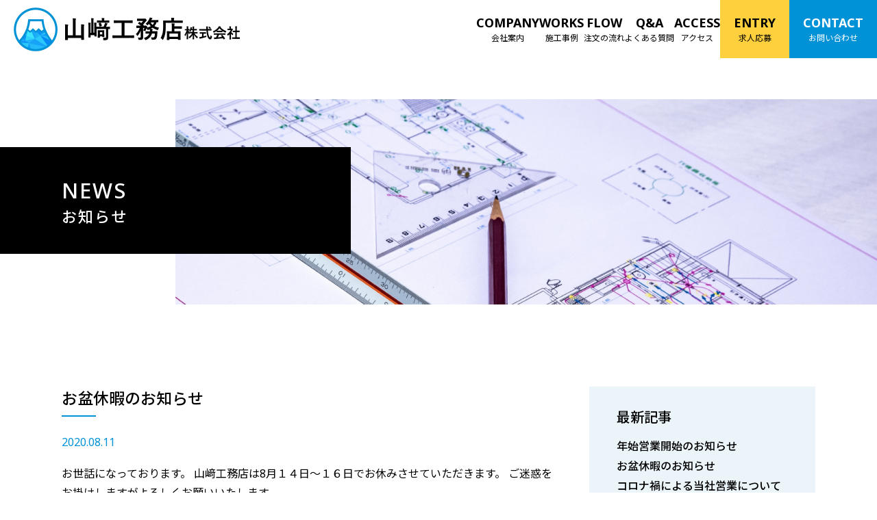

--- FILE ---
content_type: text/html; charset=UTF-8
request_url: http://y-kohmuten.com/works/748
body_size: 4376
content:
<!DOCTYPE html>
<html lang="ja">

<head>
<meta charset="UTF-8">
<meta name="viewport" content="width=device-width, initial-scale=1.0">
<title>お盆休暇のお知らせ &#8211; 宗像市　山﨑工務店</title>
<meta name="description" content="山﨑工務店の施工事例。山﨑工務店では宗像地域以外も様々なご発注をいただいております！"/>

<link rel="shortcut icon" href="http://y-kohmuten.com/works/wp-content/themes/new_yamasaki/assets/img/favicon.ico">
<link href="https://fonts.googleapis.com/css2?family=Noto+Sans+JP:wght@400;500;700&family=Noto+Sans:wght@400;500;700&family=Roboto:wght@400;500;700&display=swap" rel="stylesheet">
<link href="https://cdn.jsdelivr.net/npm/bootstrap@5.0.2/dist/css/bootstrap.min.css" rel="stylesheet" integrity="sha384-EVSTQN3/azprG1Anm3QDgpJLIm9Nao0Yz1ztcQTwFspd3yD65VohhpuuCOmLASjC" crossorigin="anonymous">
<link rel="stylesheet" href="http://y-kohmuten.com/works/wp-content/themes/new_yamasaki/assets/library/swiper/swiper-bundle.css">
<link href="https://unpkg.com/aos@2.3.1/dist/aos.css" rel="stylesheet">
<link rel="stylesheet" href="http://y-kohmuten.com/works/wp-content/themes/new_yamasaki/assets/scss/style.css">

<script src="https://code.jquery.com/jquery-3.6.1.min.js" integrity="sha256-o88AwQnZB+VDvE9tvIXrMQaPlFFSUTR+nldQm1LuPXQ=" crossorigin="anonymous"></script>

<!--▼ wp_head ▼-->
<link rel='dns-prefetch' href='//s.w.org' />
<link rel="alternate" type="application/rss+xml" title="宗像市　山﨑工務店 &raquo; お盆休暇のお知らせ のコメントのフィード" href="http://y-kohmuten.com/works/748/feed" />
		<script type="text/javascript">
			window._wpemojiSettings = {"baseUrl":"https:\/\/s.w.org\/images\/core\/emoji\/11\/72x72\/","ext":".png","svgUrl":"https:\/\/s.w.org\/images\/core\/emoji\/11\/svg\/","svgExt":".svg","source":{"concatemoji":"http:\/\/y-kohmuten.com\/works\/wp-includes\/js\/wp-emoji-release.min.js?ver=4.9.26"}};
			!function(e,a,t){var n,r,o,i=a.createElement("canvas"),p=i.getContext&&i.getContext("2d");function s(e,t){var a=String.fromCharCode;p.clearRect(0,0,i.width,i.height),p.fillText(a.apply(this,e),0,0);e=i.toDataURL();return p.clearRect(0,0,i.width,i.height),p.fillText(a.apply(this,t),0,0),e===i.toDataURL()}function c(e){var t=a.createElement("script");t.src=e,t.defer=t.type="text/javascript",a.getElementsByTagName("head")[0].appendChild(t)}for(o=Array("flag","emoji"),t.supports={everything:!0,everythingExceptFlag:!0},r=0;r<o.length;r++)t.supports[o[r]]=function(e){if(!p||!p.fillText)return!1;switch(p.textBaseline="top",p.font="600 32px Arial",e){case"flag":return s([55356,56826,55356,56819],[55356,56826,8203,55356,56819])?!1:!s([55356,57332,56128,56423,56128,56418,56128,56421,56128,56430,56128,56423,56128,56447],[55356,57332,8203,56128,56423,8203,56128,56418,8203,56128,56421,8203,56128,56430,8203,56128,56423,8203,56128,56447]);case"emoji":return!s([55358,56760,9792,65039],[55358,56760,8203,9792,65039])}return!1}(o[r]),t.supports.everything=t.supports.everything&&t.supports[o[r]],"flag"!==o[r]&&(t.supports.everythingExceptFlag=t.supports.everythingExceptFlag&&t.supports[o[r]]);t.supports.everythingExceptFlag=t.supports.everythingExceptFlag&&!t.supports.flag,t.DOMReady=!1,t.readyCallback=function(){t.DOMReady=!0},t.supports.everything||(n=function(){t.readyCallback()},a.addEventListener?(a.addEventListener("DOMContentLoaded",n,!1),e.addEventListener("load",n,!1)):(e.attachEvent("onload",n),a.attachEvent("onreadystatechange",function(){"complete"===a.readyState&&t.readyCallback()})),(n=t.source||{}).concatemoji?c(n.concatemoji):n.wpemoji&&n.twemoji&&(c(n.twemoji),c(n.wpemoji)))}(window,document,window._wpemojiSettings);
		</script>
		<style type="text/css">
img.wp-smiley,
img.emoji {
	display: inline !important;
	border: none !important;
	box-shadow: none !important;
	height: 1em !important;
	width: 1em !important;
	margin: 0 .07em !important;
	vertical-align: -0.1em !important;
	background: none !important;
	padding: 0 !important;
}
</style>
<link rel='stylesheet' id='wp-pagenavi-css'  href='http://y-kohmuten.com/works/wp-content/plugins/wp-pagenavi/pagenavi-css.css?ver=2.70' type='text/css' media='all' />
<link rel='https://api.w.org/' href='http://y-kohmuten.com/works/wp-json/' />
<link rel="EditURI" type="application/rsd+xml" title="RSD" href="http://y-kohmuten.com/works/xmlrpc.php?rsd" />
<link rel="wlwmanifest" type="application/wlwmanifest+xml" href="http://y-kohmuten.com/works/wp-includes/wlwmanifest.xml" /> 
<link rel='prev' title='コロナ禍による当社営業について' href='http://y-kohmuten.com/works/713' />
<link rel='next' title='年始営業開始のお知らせ' href='http://y-kohmuten.com/works/851' />
<meta name="generator" content="WordPress 4.9.26" />
<link rel="canonical" href="http://y-kohmuten.com/works/748" />
<link rel='shortlink' href='http://y-kohmuten.com/works/?p=748' />
<link rel="alternate" type="application/json+oembed" href="http://y-kohmuten.com/works/wp-json/oembed/1.0/embed?url=http%3A%2F%2Fy-kohmuten.com%2Fworks%2F748" />
<link rel="alternate" type="text/xml+oembed" href="http://y-kohmuten.com/works/wp-json/oembed/1.0/embed?url=http%3A%2F%2Fy-kohmuten.com%2Fworks%2F748&#038;format=xml" />
<!--▲ wp_head ▲-->
</head>
<body>

<header id="header" class="header">
<div class="header_inner container-fluid">

<h1 class="title" data-aos="fade-right" data-aos-duration="800" data-aos-once="true">
<a class="roll" href="http://y-kohmuten.com/">
<img src="http://y-kohmuten.com/works/wp-content/themes/new_yamasaki/assets/img/logo.png" alt="福岡県宗像市山﨑工務店" width="330">
</a>
</h1>

<!-- PCグローバルナビ -->
<div class="header_pc">
<nav class="global_navi">
<ul class="navi_list">
<li class="menu-item" data-aos="fade-right" data-aos-duration="600" data-aos-once="true"><a href="http://y-kohmuten.com/company/">
<span class="en_text">COMPANY</span>会社案内
</a></li>
<li class="menu-item" data-aos="fade-right" data-aos-duration="700" data-aos-once="true"><a href="http://y-kohmuten.com/works/">
<span class="en_text">WORKS</span>施工事例
</a></li>
<li class="menu-item" data-aos="fade-right" data-aos-duration="800" data-aos-once="true"><a href="http://y-kohmuten.com/flow/">
<span class="en_text">FLOW</span>注文の流れ
</a></li>
<li class="menu-item" data-aos="fade-right" data-aos-duration="900" data-aos-once="true"><a href="http://y-kohmuten.com/question/">
<span class="en_text">Q&A</span>よくある質問
</a></li>
<li class="menu-item" data-aos="fade-right" data-aos-duration="1000" data-aos-once="true"><a href="#map">
<span class="en_text">ACCESS</span>アクセス
</a></li>
<li class="menu-item recruit_btn" data-aos="fade-right" data-aos-duration="1100" data-aos-once="true"><a href="http://y-kohmuten.com/works/entry/">
<span class="en_text">ENTRY</span>求人応募
</a></li>
<li class="menu-item contact_btn" data-aos="fade-right" data-aos-duration="1200" data-aos-once="true"><a href="http://y-kohmuten.com/works/contact/">
<span class="en_text">CONTACT</span>お問い合わせ
</a></li>          </ul>
</nav>
</div>

<!-- SPグローバルナビ -->
<div class="header_sp">
<button id="js_header_toggle_sp" class="btn header_sp_navi_toggle_btn" type="button" data-bs-toggle="collapse" data-bs-target="#collapse_header_sp_navi" onclick="js_header_toggle_sp()">
<span></span>
<span></span>
<span></span>
</button>

<div class="collapse sp_header_navi" id="collapse_header_sp_navi">
<nav class="global_navi">
<ul class="navi_list">
<li class="menu-item"><a href="http://y-kohmuten.com/company/">
<span class="en_text">COMPANY</span>会社案内
</a></li>
<li class="menu-item"><a href="http://y-kohmuten.com/works/">
<span class="en_text">WORKS</span>施工事例
</a></li>
<li class="menu-item"><a href="http://y-kohmuten.com/flow/">
<span class="en_text">FLOW</span>注文の流れ
</a></li>
<li class="menu-item"><a href="http://y-kohmuten.com/question/">
<span class="en_text">Q&A</span>よくある質問
</a></li>
<li class="menu-item"><a href="#map">
<span class="en_text">ACCESS</span>アクセス
</a></li>
<li class="menu-item recruit_btn"><a href="http://y-kohmuten.com/entry/">
<span class="en_text">ENTRY</span>求人応募
</a></li>
<li class="menu-item contact_btn"><a href="http://y-kohmuten.com/contact/">
<span class="en_text">CONTACT</span>お問い合わせ
</a></li>
</ul>
</nav>
</div>
</div>
</div>
</header>
<main class="page_works page_single">

<div class="page_title">
<div class="page_title_inner" style="background-image: url('http://y-kohmuten.com/works/wp-content/themes/new_yamasaki/assets/img/works_title_img.jpg');" data-aos="fade-up" data-aos-duration="900" data-aos-once="true">
<h1 data-aos="fade-up" data-aos-duration="700" data-aos-once="true">
<span class="en_text">NEWS</span>
お知らせ
</h1>
</div>
</div>


<div class="contents_side_nav_wrap">

<section class="block works_single" data-aos="fade-up" data-aos-duration="1100" data-aos-once="true">
<div class="block_inner container-fluid">

<div class="single_content">

<h2>お盆休暇のお知らせ</h2>

<div class="jikan">2020.08.11</div>

<div class="text01">
お世話になっております。

山﨑工務店は8月１４日～１６日でお休みさせていただきます。

ご迷惑をお掛けしますがよろしくお願いいたします。<img class="alignnone size-full wp-image-681" src="http://y-kohmuten.com/works/wp-content/uploads/2020/04/IMG_1134.jpg" alt="" width="4032" height="3024" srcset="http://y-kohmuten.com/works/wp-content/uploads/2020/04/IMG_1134.jpg 4032w, http://y-kohmuten.com/works/wp-content/uploads/2020/04/IMG_1134-300x225.jpg 300w, http://y-kohmuten.com/works/wp-content/uploads/2020/04/IMG_1134-768x576.jpg 768w, http://y-kohmuten.com/works/wp-content/uploads/2020/04/IMG_1134-1024x768.jpg 1024w, http://y-kohmuten.com/works/wp-content/uploads/2020/04/IMG_1134-800x600.jpg 800w" sizes="(max-width: 4032px) 100vw, 4032px" /></div><!--/text01-->

</div><!--/single_content-->

</div>
</section>

<aside class="side_nav" data-aos="fade-up" data-aos-duration="1500" data-aos-once="true">
<div class="side_nav_inner container-fluid">
<nav>
<h2>最新記事</h2>
<ul>
<!-- ループの中身 -->
<li><a href="http://y-kohmuten.com/works/851">年始営業開始のお知らせ</a></li>
<!-- ループの中身 -->
<li><a href="http://y-kohmuten.com/works/748">お盆休暇のお知らせ</a></li>
<!-- ループの中身 -->
<li><a href="http://y-kohmuten.com/works/713">コロナ禍による当社営業について</a></li>
<!-- ループの中身 -->
<li><a href="http://y-kohmuten.com/works/587">ホームページ公開のお知らせ</a></li>
</ul>
</nav>
</div>
</aside>

</div>

</main>

<section class="block foot_content mb-0" data-aos="fade-up" data-aos-duration="800" data-aos-once="true">
<div class="block_inner container-fluid full_width">
<div class="foot_recruit" style="background-image: url('http://y-kohmuten.com/works/wp-content/themes/new_yamasaki/assets/img/top_recruit_img_1.jpg');">
<div class="foot_recruit_inner container-fluid">
<h2>
山﨑工務店<span class="small_text">株式会社</span>は<br>
働く仲間を募集しています。
</h2>
<div class="text">
<p class="mb-0">
いつでもご連絡ください。
</p>
</div>
<div class="btn_wrap">
<a class="buttom_1 inversion" href="http://y-kohmuten.com/works/entry/">求人応募はこちらへ</a>
</div>
</div>
</div>

<div class="map" id="map">
<iframe src="https://www.google.com/maps/embed?pb=!1m14!1m8!1m3!1d13261.867295404709!2d130.5822438782349!3d33.80026422556999!3m2!1i1024!2i768!4f13.1!3m3!1m2!1s0x0%3A0x15286c8b781252a0!2z5bGx76iR5bel5YuZ5bqX!5e0!3m2!1sja!2sjp!4v1614473777942!5m2!1sja!2sjp" width="100%" height="400" style="border:0;" allowfullscreen="" loading="lazy"></iframe>
</div>
</div>
</section>

<footer id="footer" class="footer">
<div class="footer_inner container-fluid">

<!-- フッターナビ -->
<nav class="footer_navi">
<ul class="navi_list">
<li class="menu-item"><a href="http://y-kohmuten.com/company/">会社案内</a></li>
<li class="menu-item"><a href="http://y-kohmuten.com/works/">施工事例</a></li>
<li class="menu-item"><a href="http://y-kohmuten.com/flow/">注文の流れ</a></li>
<li class="menu-item"><a href="http://y-kohmuten.com/question/">よくある質問</a></li>
<li class="menu-item"><a href="#map">アクセス</a></li>
<li class="menu-item"><a href="http://y-kohmuten.com/works/contact/">お問い合わせ</a></li>
</ul>
</nav>
</div>

<!-- コピーライト -->
<p class="copyright mb-0">
<small>Copyright &copy; YAMASAKI CO.,LTD All Rights Reserveed.</small>
</p>

</footer>

<script src="https://unpkg.com/aos@2.3.1/dist/aos.js"></script>
<script>
AOS.init();
</script>
<script src="https://cdn.jsdelivr.net/npm/bootstrap@5.0.2/dist/js/bootstrap.bundle.min.js" integrity="sha384-MrcW6ZMFYlzcLA8Nl+NtUVF0sA7MsXsP1UyJoMp4YLEuNSfAP+JcXn/tWtIaxVXM" crossorigin="anonymous"></script>
<script src="http://y-kohmuten.com/works/wp-content/themes/new_yamasaki/assets/library/swiper/swiper-bundle.min.js"></script>
<script src="http://y-kohmuten.com/works/wp-content/themes/new_yamasaki/assets/js/common.js"></script>
<!--▼ wp_footer ▼-->
<script type='text/javascript' src='http://y-kohmuten.com/works/wp-includes/js/wp-embed.min.js?ver=4.9.26'></script>
<!--▲ wp_footer ▲-->
</body>
</html>


--- FILE ---
content_type: text/css
request_url: http://y-kohmuten.com/works/wp-content/themes/new_yamasaki/assets/scss/style.css
body_size: 6898
content:
@charset "UTF-8";
html {
  font-size: 62.5%;
}

body {
  font-size: 1.6em;
  color: #000;
  font-family: "Noto Sans", "Noto Sans JP", sans-serif;
}
body * {
  line-height: 1.5;
}
@media (max-width: 767px) {
  body {
    font-size: 1.4em;
  }
}

.body_inner {
  overflow-x: hidden;
}

img {
  max-width: 100%;
  height: auto;
  vertical-align: bottom;
}

iframe {
  vertical-align: bottom;
}

figure {
  margin: 0;
}
figure figcaption {
  margin-top: 5px;
}

a:hover {
  color: #0d6efd;
  text-decoration: none;
  transition: 0.3s linear !important;
}

button {
  outline: none;
}
button:focus {
  outline: none;
  box-shadow: none;
}
button.btn {
  outline: none;
}
button.btn:focus {
  outline: none;
  box-shadow: none;
}

@media (min-width: 768px) {
  .sp_only {
    display: none !important;
  }
}
@media (max-width: 767px) {
  .pc_only {
    display: none !important;
  }
}
.roll {
  display: inline-block;
}
@media (min-width: 768px) {
  .roll {
    transition: 0.3s;
  }
  .roll:hover {
    opacity: 0.7;
  }
}

.zoom_link .zoom_link_img_wrap {
  display: inline-block;
  overflow: hidden;
}
.zoom_link .zoom_link_img_wrap img {
  transition: 0.3s;
}
.zoom_link:hover .zoom_link_img_wrap img {
  transform: scale(1.2);
}

.list_style_none {
  list-style: none;
  padding-left: 0;
}

body {
  background-color: transparent;
}

.container-fluid {
  max-width: 1030px;
}
.container-fluid.full_width {
  max-width: 100%;
  padding-left: 0;
  padding-right: 0;
}
@media (min-width: 768px) {
  .container-fluid {
  padding: 0;
  }
}
@media (max-width: 767px) {
  .container-fluid {
    padding: 0 5%;
  }
}

@media (min-width: 768px) {
  .block {
    margin-bottom: 100px;
  }
}
@media (max-width: 767px) {
  .block {
    margin-bottom: 50px;
  }
}

@media (min-width: 768px) {
  .block_middle {
    margin-bottom: 60px;
  }
}
@media (max-width: 767px) {
  .block_middle {
    margin-bottom: 30px;
  }
}

.row.reverse {
  flex-direction: row-reverse;
}
@media (max-width: 767px) {
  .row.sp_reverse {
    flex-direction: row-reverse;
  }
  .row.sp_column_reverse {
    flex-direction: column-reverse;
  }
}

.page_title {
  max-width: 1920px;
  margin: 60px auto 120px;
}
.page_title .page_title_inner {
  display: flex;
  align-items: center;
  height: 300px;
  margin-left: 450px;
  background-repeat: no-repeat;
  background-position: center;
  background-size: cover;
}
.page_title h1 {
width: 780px;
margin-left: -450px;
padding: 70px 40px 40px 140px;
font-size: 2.2rem;
letter-spacing: 0.1em;
line-height: 1.4;
color: #fff;
background-color: #000;
}
.page_title h1 .en_text {
  display: block;
  font-size: 140%;
}
@media (max-width: 1920px) {
  .page_title .page_title_inner {
    margin-left: 20vw;
  }
  .page_title h1 {
    width: 40vw;
    min-width: 300px;
    margin-left: -20vw;
    padding: 40px 40px 40px 7vw;
  }
}
@media (max-width: 767px) {
  .page_title {
    margin: 30px auto 50px;
  }
  .page_title .page_title_inner {
    height: 180px;
    margin-left: 15vw;
  }
  .page_title h1 {
    min-width: 170px;
    margin-left: -15vw;
    padding: 20px 15px 15px 15px;
    font-size: 1.6rem;
  }
  .page_title h1 .en_text {
    font-size: 140%;
  }
}

.table_1 tr {

}
.table_1 tr:first-child {
}
.table_1 tr:first-child th {
  border-top: solid .5px #7a7a7a;
}
.table_1 tr:first-child td {
  border-top: solid .5px #a5a5a5;
}
.table_1 tr th,
.table_1 tr td {
  padding: 25px 0;
}
@media (max-width: 767px) {
  .table_1 tr th,
.table_1 tr td {
    padding: 15px 0;
  }
}
.table_1 tr th {
  width: 250px;
  border-bottom: solid .5px #7a7a7a;
}
@media (max-width: 767px) {
  .table_1 tr th {
    width: 100px;
  }
}
.table_1 tr td {
  padding-left: 10px;
  border-bottom:.5px solid #a5a5a5;
}

.buttom_1 {
  display: inline-block;
  min-width: 300px;
  padding: 15px;
  font-size: 2.4rem;
  font-weight: bold;
  text-align: center;
  color: #fff;
  text-decoration: none;
  background-color: #0092d7;
  border-radius: 100px;
  transition: 0.3s;
}
.buttom_1:hover {
  color: #000;
  background-color: #fed03e;
}
.buttom_1.inversion {
  color: #000;
  background-color: #fed03e;
}
.buttom_1.inversion:hover {
  background-color: #fff;
}
@media (max-width: 767px) {
  .buttom_1 {
    max-width: 400px;
    min-width: 250px;
    padding: 12px;
    font-size: 1.6rem;
  }
}

.wp_pagination {
  display: flex;
  justify-content: center;
  margin-top: 50px;
  text-align: center;
}
.wp_pagination a {
  text-decoration: none;
}
.wp_pagination h2 {
  margin: 0;
  padding: 0;
}
.wp_pagination .nav-links {
  display: flex;
  flex-wrap: wrap;
  justify-content: center;
}
.wp_pagination .page-numbers {
  display: flex;
  align-items: center;
  justify-content: center;
  min-width: 50px;
  min-height: 50px;
  margin: 5px;
  padding: 2.5px;
  font-size: 2rem;
  color: #fff;
  background-color: #0092d7;
  border: solid 1px #0092d7;
  transition: 0.2s;
}
.wp_pagination .page-numbers:hover:not(.dots), .wp_pagination .page-numbers.current {
  color: #000;
  background-color: #fed03e;
  border-color: #fed03e;
}
@media (max-width: 767px) {
  .wp_pagination .page-numbers {
    min-width: 30px;
    min-height: 30px;
    margin: 3px;
    padding: 2.5px;
    font-size: 1.6rem;
  }
}
@media (max-width: 767px) {
  .wp_pagination {
    margin-top: 35px;
  }
}

.header {
  color: #000;
  background-color: #fff;
}
.header .container-fluid {
  max-width: 100%;
}
.header .title {
  margin-bottom: 0;
  padding: 0;
}
@media (min-width: 1201px) {
  .header .header_sp {
    display: none !important;
  }
  .header .header_inner {
    display: flex;
    padding-right: 0;
    align-items: center;
    justify-content: space-between;
  }
}
@media (max-width: 1200px) {
  .header {
    position: relative;
    z-index: 100;
  }
  .header .header_pc {
    display: none !important;
  }
  .header .header_inner {
    padding-top: 10px;
    padding-bottom: 10px;
    display: flex;
    align-items: center;
    justify-content: space-between;
  }
  .header .header_inner .title img {
    width: 200px;
  }
  .header .header_sp .sp_header_navi {
    position: absolute;
    top: 100%;
    left: 0;
    right: 0;
    margin: auto;
  }
}
.header .global_navi a {
  color: inherit;
  text-decoration: none;
}
.header .global_navi .navi_list {
  list-style: none;
  margin-bottom: 0;
  padding-left: 0;
}
.header .global_navi .navi_list .menu-item {
  text-align: center;
  font-size: 1.2rem;
}
.header .global_navi .navi_list .menu-item .en_text {
  display: block;
  font-size: 1.8rem;
  font-weight: bold;
}
.header .global_navi .navi_list .menu-item a {
  transition: 0.3s;
}
.header .global_navi .navi_list .menu-item a:hover {
  color: #0092d7;
}
.header .global_navi .navi_list .menu-item.recruit_btn a {
  display: inline-block;
  padding: 20px;
  background-color: #fed03e;
}
.header .global_navi .navi_list .menu-item.recruit_btn a:hover {
  color: inherit;
  opacity: 0.7;
}
.header .global_navi .navi_list .menu-item.contact_btn a {
  display: inline-block;
  padding: 20px;
  color: #fff;
  background-color: #0092d7;
}
.header .global_navi .navi_list .menu-item.contact_btn a:hover {
  opacity: 0.7;
}
@media (min-width: 1201px) {
  .header .global_navi .navi_list {
    display: flex;
    align-items: center;
  }
  .header .global_navi .navi_list .menu-item:not(.recruit_btn, .contact_btn) {
    margin-right: 40px;
  }
}
@media (max-width: 1200px) {
  .header .global_navi .navi_list {
    background-color: #fff;
  }
  .header .global_navi .navi_list .menu-item a {
    display: block !important;
    padding: 15px !important;
  }
  .header .global_navi .navi_list .menu-item .en_text {
    display: none;
  }
  .header .global_navi .navi_list .menu-item:not(.recruit_btn, .contact_btn) {
    border-top: solid 1px #000;
  }
  .header .global_navi .navi_list .menu-item:not(.recruit_btn, .contact_btn) a:hover {
    color: inherit;
    background-color: #ccc;
  }
}
@media (max-width: 1200px) and (min-width: 768px) {
  .header .global_navi .navi_list {
    max-width: 500px;
    margin-left: auto;
    margin-right: 0;
  }
}
@media (max-width: 1200px) {
  .header .title a {
    display: flex;
  }
  .header .header_sp_navi_toggle_btn {
    position: relative;
    width: 36px;
    height: 30px;
    cursor: pointer;
    transform: scale(0.8);
  }
  .header .header_sp_navi_toggle_btn span {
    position: absolute;
    left: 0;
    width: 100%;
    height: 2px;
    background-color: #000;
    border-radius: 4px;
    display: inline-block;
    transition: 0.3s;
    box-sizing: border-box;
  }
  .header .header_sp_navi_toggle_btn span:nth-of-type(1) {
    top: 0;
  }
  .header .header_sp_navi_toggle_btn span:nth-of-type(2) {
    top: 13px;
  }
  .header .header_sp_navi_toggle_btn span:nth-of-type(3) {
    bottom: 0;
  }
  .header .header_sp_navi_toggle_btn.active span:nth-of-type(1) {
    transform: translateY(13px) rotate(-45deg);
  }
  .header .header_sp_navi_toggle_btn.active span:nth-of-type(2) {
    opacity: 0;
  }
  .header .header_sp_navi_toggle_btn.active span:nth-of-type(3) {
    transform: translateY(-13px) rotate(45deg);
  }
}

.foot_content .foot_recruit {
  padding: 70px 20px;
  background-repeat: no-repeat;
  background-position: center;
  background-size: cover;
}
@media (max-width: 767px) {
  .foot_content .foot_recruit {
    padding: 30px 10px;
  }
}
.foot_content .foot_recruit .foot_recruit_inner {
  padding: 60px 20px;
  background-color: rgba(0, 146, 215, 0.7);
}
@media (max-width: 767px) {
  .foot_content .foot_recruit .foot_recruit_inner {
    padding: 40px 14px;
  }
}
.foot_content .foot_recruit h2 {
  font-size: 3.6rem;
  text-align: center;
  color: #fff;
  line-height: 1.4;
}
.foot_content .foot_recruit h2 .small_text {
  font-size: 66%;
}
@media (max-width: 767px) {
  .foot_content .foot_recruit h2 {
    font-size: 2.2rem;
  }
}
.foot_content .foot_recruit .text {
  max-width: 460px;
  margin: 30px auto 50px;
  padding: 25px 20px;
  font-weight: bold;
  text-align: center;
  background-color: #fff;
  position: relative;
}
.foot_content .foot_recruit .text::after {
  content: "";
  position: absolute;
  top: 100%;
  left: 0;
  right: 0;
  width: 0;
  height: 0;
  margin: auto;
  border-style: solid;
  border-width: 20px 20px 0 20px;
  border-color: #fff transparent transparent transparent;
}
@media (max-width: 767px) {
  .foot_content .foot_recruit .text {
    max-width: 300px;
    margin: 20px auto 35px;
    padding: 15px 10px;
  }
  .foot_content .foot_recruit .text::after {
    border-width: 12px 12px 0 12px;
  }
}
.foot_content .foot_recruit .btn_wrap {
  text-align: center;
}
.foot_content .foot_recruit .btn_wrap .buttom_1 {
  width: 100%;
  max-width: 400px;
}
@media (max-width: 767px) {
  .foot_content .foot_recruit .btn_wrap .buttom_1 {
    max-width: 300px;
  }
}

footer {
  color: #fff;
  background-color: #2e2e2e;
}
footer .container-fluid {
  max-width: 1000px;
}
footer .copyright {
  padding: 20px 10px;
  font-size: 1.3rem;
  text-align: center;
  background-color: #222222;
}
footer .copyright small {
  font-size: inherit;
}
@media (max-width: 767px) {
  footer .copyright {
    font-size: 1.2rem;
  }
}
footer .footer_navi {
  padding: 25px 0;
}
footer .footer_navi a {
  color: inherit;
  text-decoration: none;
}
footer .footer_navi .navi_list {
  list-style: none;
  margin: 0;
  padding: 0;
}
@media (min-width: 768px) {
  footer .footer_navi .navi_list {
    display: flex;
    justify-content: center;
    flex-wrap: wrap;
  }
  footer .footer_navi .navi_list li {
    display: flex;
    justify-content: center;
    align-items: center;
    width: 16.6666666667%;
    position: relative;
    font-size: 1.4rem;
  }
  footer .footer_navi .navi_list li:not(:last-child)::after {
    content: "";
    display: inline-block;
    position: absolute;
    top: 0;
    right: 0;
    bottom: 0;
    width: 1px;
    height: 100%;
    background-color: #fff;
  }
  footer .footer_navi .navi_list li a:hover {
    text-decoration: underline;
  }
}
@media (max-width: 767px) {
  footer .footer_navi {
    padding: 0;
  }
  footer .footer_navi .navi_list {
    margin: 0 -10px;
  }
  footer .footer_navi .navi_list li:not(:first-child) {
    border-top: 1px solid #fff;
  }
  footer .footer_navi .navi_list li a {
    display: block;
    padding: 12px 10px;
    text-align: center;
  }
}

.page_home {
  overflow: hidden;
  /* ===============================================
  main_visual
  =============================================== */
  /* ===============================================
  ABOUT US
  =============================================== */
  /* ===============================================
  施工事例
  =============================================== */
  /* ===============================================
  お知らせ
  =============================================== */
  /* ===============================================
  事業案内
  =============================================== */
}
.page_home h2 {
  font-size: 3rem;
  color: #000;
}
.page_home h2 .en {
  display: block;
  margin-bottom: 15px;
  font-size: 220%;
  font-style: italic;
  font-family: "Roboto", sans-serif;
  line-height: 1;
  color: #0092d7;
}
@media (max-width: 1050px) {
  .page_home h2 {
    font-size: 2rem;
    margin-bottom: 0;
  }
  .page_home h2 .en {
    margin-bottom: 0;
  }
}
@media (max-width: 767px) {
  .page_home h2 {
    font-size: 1.4rem;
  }
  .page_home h2 .en {
    font-size: 180%;
  }
}
.page_home .main_visual {
  margin-top: 100px;
}
@media (max-width: 1200px) {
  .page_home .main_visual {
    margin-top: 60px;
  }
}
@media (max-width: 767px) {
  .page_home .main_visual {
    margin-top: 0;
    margin-bottom: 40px;
  }
}
.page_home .main_visual .container-fluid {
  max-width: 1400px;
}
.page_home .main_visual .block_inner {
  position: relative;
}
.page_home .main_visual .main_slider_wrap {
  padding-left: 250px;
}
@media (max-width: 1100px) {
  .page_home .main_visual .main_slider_wrap {
    padding-left: 20vw;
  }
}
@media (max-width: 767px) {
  .page_home .main_visual .main_slider_wrap {
    padding-left: 0;
  }
}
.page_home .main_visual .main_slider_wrap .main_slider {
  width: 100%;
  max-width: 900px;
  margin: 0 0 0 auto;
  overflow: hidden;
  position: relative;
}
.page_home .main_visual .main_slider_wrap .main_slider .swiper-slide {
  padding-right: 30px;
  padding-bottom: 30px;
  position: relative;
}
.page_home .main_visual .main_slider_wrap .main_slider .swiper-slide::before {
  content: "";
  position: absolute;
  top: 0;
  left: 0;
  right: 0;
  bottom: 0;
  margin-left: 30px;
  margin-top: 30px;
  background-color: #0092d7;
}
.page_home .main_visual .main_slider_wrap .main_slider .swiper-slide img {
  position: relative;
  z-index: 1;
}
@media (max-width: 1200px) {
  .page_home .main_visual .main_slider_wrap .main_slider .swiper-slide {
    padding-right: 2vw;
    padding-bottom: 2vw;
  }
  .page_home .main_visual .main_slider_wrap .main_slider .swiper-slide::before {
    margin-left: 2vw;
    margin-top: 2vw;
  }
}
@media (max-width: 767px) {
  .page_home .main_visual .main_slider_wrap .main_slider .swiper-slide {
    width: 100%;
    margin-bottom: 15px;
    padding-right: 2.5vw;
    padding-bottom: 2.5vw;
  }
  .page_home .main_visual .main_slider_wrap .main_slider .swiper-slide::before {
    margin-left: 2.5vw;
    margin-top: 2.5vw;
  }
}
.page_home .main_visual .text {
  display: flex;
  flex-direction: column;
  justify-content: center;
  position: absolute;
  top: 0;
  left: 30px;
  bottom: 0;
  z-index: 1;
}
.page_home .main_visual .text strong {
  font-size: 12rem;
  font-weight: normal;
  font-family: "Roboto", sans-serif;
  font-style: italic;
  line-height: 1.1;
  color: #0092d7;
  text-shadow: 4px 4px 0px #fff;
}
.page_home .main_visual .text p {
  margin-top: 40px;
  font-size: 2.6rem;
  line-height: 1.6;
  text-shadow: 0px 0px 2px #fff, 0px 0px 4px #fff, 0px 0px 6px #fff;
}
@media (max-width: 1100px) {
  .page_home .main_visual .text strong {
    font-size: 8vw;
    text-shadow: 0.4vw 0.4vw 0px #fff;
  }
  .page_home .main_visual .text p {
    margin-top: 3vw;
    font-size: 2vw;
    text-shadow: 0px 0px 0.3vw #fff, 0px 0px 0.4vw #fff, 0px 0px 0.5vw #fff;
  }
}
@media (max-width: 767px) {
  .page_home .main_visual .text {
    position: static;
  }
  .page_home .main_visual .text strong {
    font-size: 3.4rem;
    font-weight: 500;
  }
  .page_home .main_visual .text p {
    margin-top: 15px;
    font-size: 1.4rem;
    font-weight: 500;
  }
}
.page_home .top_about {
  position: relative;
}
.page_home .top_about .container-fluid {
  max-width: 1400px;
}
.page_home .top_about .decoration_img {
  width: 700px;
  position: absolute;
  top: -300px;
  left: calc(50% + 330px);
  z-index: -1;
}
.page_home .top_about .content_1 {
  display: flex;
  align-items: center;
  justify-content: space-between;
  margin-bottom: 80px;
}
@media (max-width: 767px) {
  .page_home .top_about .content_1 {
    display: block;
    margin-bottom: 50px;
  }
}
.page_home .top_about .content_1 .img {
  width: 50%;
  padding-right: 25px;
  padding-bottom: 25px;
  position: relative;
}
.page_home .top_about .content_1 .img::before {
  content: "";
  position: absolute;
  top: 0;
  left: 0;
  right: 0;
  bottom: 0;
  margin-left: 25px;
  margin-top: 25px;
  background-color: #0092d7;
}
.page_home .top_about .content_1 .img img {
  position: relative;
  z-index: 1;
}
@media (max-width: 1200px) {
  .page_home .top_about .content_1 .img {
    padding-right: 2vw;
    padding-bottom: 2vw;
  }
  .page_home .top_about .content_1 .img::before {
    margin-left: 2vw;
    margin-top: 2vw;
  }
}
@media (max-width: 767px) {
  .page_home .top_about .content_1 .img {
    width: 100%;
    margin-bottom: 15px;
    padding-right: 2.5vw;
    padding-bottom: 2.5vw;
  }
  .page_home .top_about .content_1 .img::before {
    margin-left: 2.5vw;
    margin-top: 2.5vw;
  }
}
.page_home .top_about .content_1 .text {
  width: 47%;
}
.page_home .top_about .content_1 .text .text_inner {
  max-width: 430px;
  margin: auto;
}
.page_home .top_about .content_1 .text h2 {
  margin-bottom: 30px;
  font-size: 6rem;
  font-weight: 500;
  font-style: italic;
  color: #0092d7;
}
.page_home .top_about .content_1 .text p {
  font-size: 3.7rem;
  font-weight: bold;
  line-height: 1.6;
}
@media (max-width: 1200px) {
  .page_home .top_about .content_1 .text .text_inner {
    max-width: 90%;
  }
  .page_home .top_about .content_1 .text h2 {
    margin-bottom: 2.2vw;
    font-size: 5vw;
  }
  .page_home .top_about .content_1 .text p {
    font-size: 3vw;
  }
}
@media (max-width: 767px) {
  .page_home .top_about .content_1 .text {
    width: 100%;
  }
  .page_home .top_about .content_1 .text .text_inner {
    max-width: 95%;
  }
  .page_home .top_about .content_1 .text h2 {
    margin-bottom: 10px;
    font-size: 3rem;
  }
  .page_home .top_about .content_1 .text p {
    font-size: 2rem;
  }
}
.page_home .top_about .content_2 {
  display: flex;
  flex-direction: row-reverse;
  align-items: center;
  justify-content: space-between;
}
@media (max-width: 1000px) {
  .page_home .top_about .content_2 {
    align-items: flex-start;
  }
}
@media (max-width: 767px) {
  .page_home .top_about .content_2 {
    display: block;
  }
}
.page_home .top_about .content_2 .img {
  width: 44%;
  padding-right: 25px;
  padding-bottom: 25px;
  position: relative;
}
.page_home .top_about .content_2 .img::before {
  content: "";
  position: absolute;
  top: 0;
  left: 0;
  right: 0;
  bottom: 0;
  margin-left: 25px;
  margin-top: 45px;
  background-color: #0092d7;
}
.page_home .top_about .content_2 .img img {
  position: relative;
  z-index: 1;
}
@media (max-width: 1200px) {
  .page_home .top_about .content_2 .img {
    padding-right: 2vw;
    padding-bottom: 2vw;
  }
  .page_home .top_about .content_2 .img::before {
    margin-left: 2vw;
    margin-top: 3vw;
  }
}
@media (max-width: 767px) {
  .page_home .top_about .content_2 .img {
    width: 100%;
    margin-bottom: 25px;
    padding-right: 2.5vw;
    padding-bottom: 2.5vw;
  }
  .page_home .top_about .content_2 .img::before {
    margin-left: 2.5vw;
    margin-top: 3.5vw;
  }
}
.page_home .top_about .content_2 .text {
  width: 52%;
}
.page_home .top_about .content_2 .text p {
  font-size: 1.8rem;
  font-weight: 500;
  line-height: 1.6;
}
@media (max-width: 1200px) {
  .page_home .top_about .content_2 .text p {
    font-size: 1.6rem;
  }
}
@media (max-width: 767px) {
  .page_home .top_about .content_2 .text {
    width: 95%;
    margin: 0 auto 70px;
  }
  .page_home .top_about .content_2 .text p {
    font-size: 1.4rem;
  }
  .page_home .top_about .content_2 .text p.mb-5 {
    margin-bottom: 20px !important;
  }
}
.page_home .top_works {
  margin-bottom: 220px;
  padding-top: 200px;
  position: relative;
}
.page_home .top_works::before {
  content: "";
  position: absolute;
  top: 0;
  left: 0;
  right: 50%;
  height: 650px;
  background-color: #eaf4f9;
  z-index: -1;
}
@media (max-width: 1200px) {
  .page_home .top_works {
    padding-top: 16vw;
  }
  .page_home .top_works::before {
    right: 44%;
    height: 55vw;
  }
}
@media (max-width: 1050px) {
  .page_home .top_works {
    margin-bottom: 120px;
  }
}
@media (max-width: 767px) {
  .page_home .top_works {
    margin-bottom: 70px;
    padding-top: 0;
  }
  .page_home .top_works::before {
    content: none;
  }
}
.page_home .top_works .container-fluid {
  max-width: 1230px;
}
@media (max-width: 767px) {
  .page_home .top_works h2 {
    font-size: 1.8rem;
  }
}
.page_home .top_works .slider {
  width: 1700px;
  margin: 80px auto 0;
  padding-bottom: 160px;
  overflow: hidden;
  position: relative;
}
@media (max-width: 1200px) {
  .page_home .top_works .slider {
    width: 100%;
    padding-bottom: 120px;
  }
}
@media (max-width: 767px) {
  .page_home .top_works .slider {
    margin-top: 30px;
    padding-bottom: 80px;
  }
}
.page_home .top_works .slider .swiper-slide {
  text-align: center;
}
.page_home .top_works .slider .swiper-slide .img {
  padding-top: 30px;
  padding-right: 30px;
  position: relative;
}
.page_home .top_works .slider .swiper-slide .img::before {
  content: "";
  position: absolute;
  top: 0;
  left: 0;
  right: 0;
  bottom: 0;
  margin-left: 30px;
  margin-bottom: 30px;
  background-color: #0092d7;
}
.page_home .top_works .slider .swiper-slide .img img {
  position: relative;
  z-index: 1;
}
@media (max-width: 1200px) {
  .page_home .top_works .slider .swiper-slide .img {
    padding-top: 2.3vw;
    padding-right: 2.3vw;
  }
  .page_home .top_works .slider .swiper-slide .img::before {
    margin-left: 2.3vw;
    margin-bottom: 2.3vw;
  }
}
@media (max-width: 650px) {
  .page_home .top_works .slider .swiper-slide .img {
    padding-top: 3vw;
    padding-right: 3vw;
  }
  .page_home .top_works .slider .swiper-slide .img::before {
    margin-left: 3vw;
    margin-bottom: 3vw;
  }
}
.page_home .top_works .slider .swiper-button-prev,
.page_home .top_works .slider .swiper-button-next {
  width: 50px;
  height: 50px;
}
.page_home .top_works .slider .swiper-button-prev::after,
.page_home .top_works .slider .swiper-button-next::after {
  font-size: 2rem;
  color: #fff;
}
@media (max-width: 767px) {
  .page_home .top_works .slider .swiper-button-prev,
.page_home .top_works .slider .swiper-button-next {
    width: 40px;
    height: 40px;
  }
}
.page_home .top_works .slider .swiper-button-prev {
  top: auto;
  left: 0;
  bottom: 0;
  background-color: #fed03e;
}
.page_home .top_works .slider .swiper-button-prev::after {
  content: "";
  width: 0;
  height: 0;
  border-style: solid;
  border-width: 10px 15px 10px 0;
  border-color: transparent #0092d7 transparent transparent;
}
@media (max-width: 767px) {
  .page_home .top_works .slider .swiper-button-prev {
    left: 0;
    right: 40px;
    margin: auto;
  }
}
.page_home .top_works .slider .swiper-button-next {
  top: auto;
  left: 50px;
  right: auto;
  bottom: 0;
  background-color: #0092d7;
}
.page_home .top_works .slider .swiper-button-next::after {
  content: "";
  width: 0;
  height: 0;
  border-style: solid;
  border-width: 10px 0 10px 15px;
  border-color: transparent transparent transparent #fff;
}
@media (max-width: 767px) {
  .page_home .top_works .slider .swiper-button-next {
    left: 40px;
    right: 0;
    margin: auto;
  }
}
.page_home .top_works .works_list_data {
  margin-top: 10px;
  text-align: left;
}
.page_home .top_works .works_list_data a {
  text-decoration: none;
  color: inherit;
}
.page_home .top_works .works_list_data a:hover {
  text-decoration: underline;
}
.page_home .top_works .btn_wrap {
  margin-top: -60px;
  text-align: right;
  position: relative;
  z-index: 2;
}
.page_home .top_works .btn_wrap .buttom_1 {
  min-width: 400px;
  font-size: 2.2rem;
}
@media (max-width: 767px) {
  .page_home .top_works .btn_wrap {
    margin-top: 40px;
    text-align: center;
  }
  .page_home .top_works .btn_wrap .buttom_1 {
    min-width: 250px;
    font-size: 1.6rem;
  }
}
.page_home .top_news {
  margin-bottom: 160px;
}
@media (max-width: 767px) {
  .page_home .top_news {
    margin-bottom: 20px;
  }
}
.page_home .top_news .container-fluid {
  max-width: 1650px;
}
.page_home .top_news .block_inner {
  display: flex;
  justify-content: space-between;
}
@media (max-width: 1050px) {
  .page_home .top_news .block_inner {
    display: block;
    padding: 0;
  }
}
.page_home .top_news .title {
  display: flex;
  justify-content: center;
  align-items: center;
  background-repeat: no-repeat;
  background-position: center;
  background-size: cover;
  width: 50%;
  margin-right: -10%;
  padding-right: 10%;
  transform: translateY(-120px);
}
@media (max-width: 1300px) {
  .page_home .top_news .title {
    padding-right: 5%;
  }
}
@media (max-width: 1050px) {
  .page_home .top_news .title {
    width: 100%;
    margin-right: 0;
    padding-right: 0;
    transform: translateY(0);
  }
  .page_home .top_news .title .title_inner {
    display: flex;
    justify-content: space-between;
    align-items: center;
    width: 100%;
    padding: 20px 15px;
  }
}
@media (max-width: 767px) {
  .page_home .top_news .title .title_inner {
    padding: 15px 10px;
  }
}
.page_home .top_news .title h2 {
  color: #fff;
}
.page_home .top_news .title h2 .en {
  color: inherit;
}
.page_home .top_news .title .btn_wrap {
  margin-top: 40px;
}
@media (max-width: 1050px) {
  .page_home .top_news .title .btn_wrap {
    margin-top: 0;
  }
  .page_home .top_news .title .btn_wrap .buttom_1 {
    min-width: 250px;
    padding: 10px;
    font-size: 1.8rem;
  }
}
@media (max-width: 767px) {
  .page_home .top_news .title .btn_wrap .buttom_1 {
    min-width: 120px;
    padding: 7px 15px;
    font-size: 1.3rem;
  }
}
.page_home .top_news .news_list_wrap {
  flex-shrink: 0;
  width: 60%;
  padding: 5vw;
  background-color: #eaf4f9;
  position: relative;
  z-index: 1;
}
@media (min-width: 1650px) {
  .page_home .top_news .news_list_wrap {
    padding: 80px;
  }
}
@media (max-width: 1300px) {
  .page_home .top_news .news_list_wrap {
    width: 55%;
  }
}
@media (min-width: 1051px) {
  .page_home .top_news .news_list_wrap {
    min-height: 400px;
  }
}
@media (max-width: 1050px) {
  .page_home .top_news .news_list_wrap {
    width: 100%;
  }
}
@media (max-width: 767px) {
  .page_home .top_news .news_list_wrap {
    padding: 20px 10px 30px;
  }
}
.page_home .top_news .news_list {
  margin: 0;
  padding: 0;
  list-style: none;
}
.page_home .top_news .news_list li {
  display: flex;
  align-items: center;
  padding-bottom: 20px;
  border-bottom: 1px solid #000;
}
.page_home .top_news .news_list li:not(:last-of-type) {
  margin-bottom: 20px;
}
.page_home .top_news .news_list li .data_time {
  flex-shrink: 0;
}
.page_home .top_news .news_list li .category {
  flex-shrink: 0;
  margin: 0 20px;
  padding: 4px 15px;
  font-size: 1.4rem;
  color: #fff;
  background-color: #000;
}
.page_home .top_news .news_list li .news_title {
  font-size: inherit;
}
.page_home .top_news .news_list li .news_title a {
  color: inherit;
  text-decoration: none;
}
.page_home .top_news .news_list li .news_title a:hover {
  text-decoration: underline;
}
@media (max-width: 767px) {
  .page_home .top_news .news_list li {
    flex-wrap: wrap;
    padding-bottom: 10px;
  }
  .page_home .top_news .news_list li:not(:last-of-type) {
    margin-bottom: 10px;
  }
  .page_home .top_news .news_list li .category {
    margin: 0 10px;
    padding: 3px 10px;
    font-size: 1.2rem;
  }
  .page_home .top_news .news_list li .news_title {
    width: 100%;
    margin-top: 10px;
    margin-bottom: 0;
  }
}
.page_home .top_business {
  background-repeat: no-repeat;
  background-position: center;
  background-size: cover;
}
.page_home .top_business .container-fluid {
  max-width: 1230px;
  padding-left: 30px;
}
@media (max-width: 767px) {
  .page_home .top_business .container-fluid {
    padding-left: 10px;
  }
}
.page_home .top_business .top_business_content {
  display: flex;
  align-items: center;
  justify-content: space-between;
}
@media (max-width: 767px) {
  .page_home .top_business .top_business_content {
    display: block;
  }
}
.page_home .top_business h2 {
  flex-shrink: 0;
  margin: 0;
  padding: 230px 40px 100px 40px;
  font-size: 5rem;
  font-weight: 500;
  line-height: 1;
  letter-spacing: 0.03em;
  writing-mode: vertical-rl;
  background-color: #fed03e;
  transform: translateY(-120px);
}
.page_home .top_business h2 .sub_title {
  display: block;
  margin-left: 5px;
  font-size: 50%;
}
@media (max-width: 900px) {
  .page_home .top_business h2 {
    font-size: 4rem;
  }
}
@media (max-width: 767px) {
  .page_home .top_business h2 {
    display: flex;
    flex-direction: column-reverse;
    margin: 0 -10px 30px;
    padding: 12px 10px;
    font-size: 2.2rem;
    writing-mode: unset;
    transform: translateY(0);
  }
  .page_home .top_business h2 .sub_title {
    margin-top: 3px;
    margin-left: 0;
  }
}
.page_home .top_business .business_list_wrap {
  margin-left: 120px;
}
@media (max-width: 1100px) {
  .page_home .top_business .business_list_wrap {
    margin-left: 80px;
  }
}
@media (max-width: 900px) {
  .page_home .top_business .business_list_wrap {
    margin-left: 50px;
  }
}
@media (max-width: 767px) {
  .page_home .top_business .business_list_wrap {
    margin-left: 0;
  }
}
.bus_wrap{
padding: 30px 0;
}
.page_home .top_business .business_list {
  display: flex;
  flex-wrap: wrap;
  margin: 0;
  padding: 0;
  list-style: none;
}
.business_list_wrap h3 {
    font-size: 2.5rem;
    color: #fff;
	display: flex;
    align-items: center;
}
.business_list_wrap h3:before {
content: "";
width:70px;
height: 1px;
background-color: #fff;
margin-left:-80px;
margin-right: 10px;
}
.page_home .top_business .business_list li {
  min-width: 170px;
  margin: 0 14px 14px 0;
  padding: 5px 14px;
  font-size: 2rem;
  font-weight: bold;
  text-align: center;
  background-color: #fff;
  border-radius: 15px;
}
@media (max-width: 1200px) {
  .page_home .top_business .business_list li {
    min-width: 150px;
    font-size: 1.6rem;
  }
}
@media (max-width: 900px) {
  .page_home .top_business .business_list li {
    min-width: 130px;
    font-size: 1.4rem;
  }
}
@media (max-width: 767px) {
  .page_home .top_business .business_list {
    padding-bottom: 30px;
  }
  .page_home .top_business .business_list li {
    min-width: auto;
    margin: 5px;
    padding: 10px 20px;
    font-size: 1.3rem;
    border-radius: 10px;
  }
}

.page_company {
  padding-bottom: 50px;
}
@media (max-width: 767px) {
  .page_company {
    padding-bottom: 20px;
  }
}
.page_company .page_title .page_title_inner {
  background-position-x: right;
}
.page_company .company_contents .table_1 th {
  width: 330px;
  padding-left: 70px;
  font-weight: normal;
}
@media (max-width: 767px) {
  .page_company .company_contents .table_1 th {
    width: 120px;
    padding-left: 10px;
  }
}

.page_works .contents_side_nav_wrap {
  display: flex;
  justify-content: center;
  padding-bottom: 60px;
  max-width: 1100px;
  margin-left: auto;
  margin-right: auto;
}
@media (min-width: 768px) {
.page_works .contents_side_nav_wrap .works_list_contents.list00{
width: 100%;
margin-right: 0%;
}
.page_works .contents_side_nav_wrap .works_list_contents,
.page_works .contents_side_nav_wrap .works_single {
width:66%;
margin-right: 4%;
}
.page_works .contents_side_nav_wrap .side_nav {
  width: 30%;
}
.page_works .contents_side_nav_wrap .side_nav nav {
padding: 30px 40px;
background-color: #eaf4f9;
box-sizing: border-box;
}
}
@media (max-width: 767px) {
.page_works .contents_side_nav_wrap .works_list_contents,
.page_works .contents_side_nav_wrap .works_single {
  width: 100%;
}
.page_works .contents_side_nav_wrap .side_nav {
  flex-shrink: 0;
}
.page_works .contents_side_nav_wrap .side_nav nav {
padding: 30px;
background-color: #eaf4f9;
box-sizing: border-box;
}
}

.page_works .contents_side_nav_wrap .side_nav .side_nav_inner {
  position: sticky;
  top: 0;
  left: 0;
  padding: 0;
}

.page_works .contents_side_nav_wrap .side_nav nav h2 {
  margin-bottom: 15px;
}
.page_works .contents_side_nav_wrap .side_nav nav ul {
  margin: 0;
  padding: 0;
  list-style: none;
}
.page_works .contents_side_nav_wrap .side_nav nav ul li {
  font-weight: 500;
}
.page_works .contents_side_nav_wrap .side_nav nav ul li:not(:last-of-type) {
  margin-bottom: 5px;
}
.page_works .contents_side_nav_wrap .side_nav nav ul a {
  color: inherit;
  text-decoration: none;
}
.page_works .contents_side_nav_wrap .side_nav nav ul a:hover {
  text-decoration: underline;
}
@media (max-width: 960px) {
  .page_works .contents_side_nav_wrap {
    display: block;
  }
  .page_works .contents_side_nav_wrap .side_nav {
  padding: 0 10%;
    flex-shrink: 0;
    margin-left: 0;
  }
  .page_works .contents_side_nav_wrap .side_nav nav {
    width: 100%;
    padding: 30px;
    background-color: #eaf4f9;
  }
}
@media (max-width: 960px) and (max-width: 767px) {
  .page_works .contents_side_nav_wrap .side_nav nav {
    padding: 15px;
  }
}
.page_works .works_list_contents .works_list {
  display: flex;
  flex-wrap: wrap;
  justify-content: space-between;
  margin: 0;
  padding: 0;
  list-style: none;
}
.page_works .works_list_contents .works_list .works_list_item {
  width: 46%;
  margin-bottom: 40px;
}
@media (max-width: 400px) {
  .page_works .works_list_contents .works_list .works_list_item {
    width: 100%;
  }
}
.page_works .works_list_contents .works_list .works_list_item .img {
  padding-top: 30px;
  padding-right: 30px;
  position: relative;
}
.page_works .works_list_contents .works_list .works_list_item .img::before {
  content: "";
  position: absolute;
  top: 0;
  left: 0;
  right: 0;
  bottom: 0;
  margin-left: 40px;
  margin-bottom: 40px;
  background-color: #0092d7;
}
.page_works .works_list_contents .works_list .works_list_item .img img {
  position: relative;
  z-index: 1;
}
@media (max-width: 1000px) {
  .page_works .works_list_contents .works_list .works_list_item .img {
    padding-top: 4vw;
    padding-right: 4vw;
  }
  .page_works .works_list_contents .works_list .works_list_item .img::before {
    margin-left: 4vw;
    margin-bottom: 4vw;
  }
}
.page_works .works_list_contents .works_list .works_list_item .works_list_data {
  margin-top: 0px;
  margin-left: 40px;
  font-size: 1.8rem;
}
@media (max-width: 1000px) {
  .page_works .works_list_contents .works_list .works_list_item .works_list_data {
    margin-left: 4vw;
  }
}
@media (max-width: 767px) {
  .page_works .works_list_contents .works_list .works_list_item .works_list_data {
    font-size: 1.6rem;
  }
  .page_works .works_list_contents .works_list .works_list_item .works_list_data .category,
.page_works .works_list_contents .works_list .works_list_item .works_list_data .time_data {
    font-size: 1.4rem;
  }
}
.page_works .works_list_contents .works_list .works_list_item .works_list_data a {
  color: inherit;
  text-decoration: none;
}
.page_works .works_list_contents .works_list .works_list_item .works_list_data a:hover {
  text-decoration: underline;
  transition: 0.8s linear !important;
}

.page_single .single_content .slider {
  width: 100%;
  margin: auto;
  overflow: hidden;
  position: relative;
}
.page_single .single_content .slider .swiper-wrapper {
  align-items: center;
}
.page_single .single_content .slider .swiper-slide {
  text-align: center;
  width: 100% !important;
}
.page_single .single_content .slider .swiper-button-prev,
.page_single .single_content .slider .swiper-button-next {
  background-color: #0092d7;
  width: 50px;
  height: 50px;
}
.page_single .single_content .slider .swiper-button-prev::after,
.page_single .single_content .slider .swiper-button-next::after {
  font-size: 2rem;
  color: #fff;
}
@media (max-width: 767px) {
  .page_single .single_content .slider .swiper-button-prev,
.page_single .single_content .slider .swiper-button-next {
    display: none;
  }
}
.page_single .single_content .slider .swiper-button-prev::after {
  content: "";
  width: 0;
  height: 0;
  border-style: solid;
  border-width: 10px 15px 10px 0;
  border-color: transparent #fff transparent transparent;
}
.page_single .single_content .slider .swiper-button-next::after {
  content: "";
  width: 0;
  height: 0;
  border-style: solid;
  border-width: 10px 0 10px 15px;
  border-color: transparent transparent transparent #fff;
}
.page_single .single_content .slider_type_thumbs {
  margin: 80px 0 40px;
  overflow: hidden;
}
@media (max-width: 767px) {
  .page_single .single_content .slider_type_thumbs {
    margin: 30px 0 20px;
  }
}
.page_single .single_content .slider_type_thumbs .swiper-wrapper {
  flex-wrap: wrap;
  align-items: center;
  transform: none !important;
}
.page_single .single_content .slider_type_thumbs .swiper-slide {
  margin-bottom: 30px;
  padding: 0 15px;
}
.page_single .single_content .slider_type_thumbs .swiper-slide::before {
  content: "";
  position: absolute;
  top: 0;
  left: 15px;
  right: 15px;
  bottom: 0;
  background-color: #000;
}
@media (max-width: 767px) {
  .page_single .single_content .slider_type_thumbs .swiper-slide {
    margin-bottom: 10px;
    padding: 0 5px;
  }
  .page_single .single_content .slider_type_thumbs .swiper-slide::before {
    left: 5px;
    right: 5px;
  }
}
.page_single .single_content .slider_type_thumbs .swiper-slide img {
  opacity: 0.5;
  transition: 0.3s;
  position: relative;
  z-index: 1;
}
.page_single .single_content .slider_type_thumbs .swiper-slide.swiper-slide-thumb-active img {
  opacity: 1;
}
@media (min-width: 768px) {
  .page_single .single_content .slider_type_thumbs .swiper-slide:hover {
    cursor: pointer;
  }
  .page_single .single_content .slider_type_thumbs .swiper-slide:hover img {
    opacity: 1;
  }
}
.page_single .single_content .single_text {
  margin-bottom: 100px;
}
@media (max-width: 767px) {
  .page_single .single_content .single_text {
    margin-bottom: 60px;
  }
}
.page_single .single_content .table_1 tr {
}
.page_single .single_content .table_1 tr:first-child {
}
.page_single .single_content .table_1 th {
  width: 200px;
  padding-left: 70px;
  font-weight: normal;
  vertical-align: top;
  border: none;
}
@media (max-width: 767px) {
  .page_single .single_content .table_1 th {
    width: 90px;
    padding-left: 10px;
  }
}
.page_single .works_list_contents .works_list .works_list_item {
  width: 23.5%;
}
@media (max-width: 600px) {
  .page_single .works_list_contents .works_list .works_list_item {
    width: 48%;
    margin-bottom: 40px;
  }
}
.page_single .works_list_contents .works_list .works_list_item .img {
  padding-top: 15px;
  padding-right: 15px;
}
.page_single .works_list_contents .works_list .works_list_item .img::before {
  margin-left: 15px;
  margin-bottom: 15px;
}
@media (max-width: 1000px) {
  .page_single .works_list_contents .works_list .works_list_item .img {
    padding-top: 10px;
    padding-right: 10px;
  }
  .page_single .works_list_contents .works_list .works_list_item .img::before {
    margin-left: 10px;
    margin-bottom: 10px;
  }
}
.page_single .works_list_contents .works_list .works_list_item .works_list_data {
  margin-top:0px;
  margin-left: 0;
  font-size: 1.4rem;
}
@media (max-width: 767px) {
  .page_single .works_list_contents .works_list .works_list_item .works_list_data {
    margin-top: 7px;
  }
  .page_single .works_list_contents .works_list .works_list_item .works_list_data * {
    font-size: 1.2rem;
  }
}

.page_flow .flow_item {
  display: flex;
  align-items: center;
  margin-bottom: 80px;
}
@media (max-width: 767px) {
  .page_flow .flow_item {
    align-items: flex-start;
    margin-bottom: 40px;
  }
}
.page_flow .flow_item .img {
  flex-shrink: 0;
  margin-left: 80px;
  margin-right: 30px;
  position: relative;
}
@media (max-width: 767px) {
  .page_flow .flow_item .img {
    margin-top: 35px;
    margin-left: 0;
    margin-right: 15px;
  }
  .page_flow .flow_item .img img {
    width: 90px;
  }
}
.page_flow .flow_item .img .step {
  display: flex;
  flex-direction: column;
  align-items: center;
  justify-content: center;
  position: absolute;
  top: 0;
  left: -80px;
  width: 120px;
  height: 120px;
  background-color: #fed03e;
  border-radius: 50%;
  z-index: 1;
}
.page_flow .flow_item .img .step .step_text {
  font-size: 1.8rem;
  line-height: 1;
}
.page_flow .flow_item .img .step .number {
  font-size: 4.3rem;
  line-height: 1;
}
@media (max-width: 767px) {
  .page_flow .flow_item .img .step {
    top: -35px;
    left: 0;
    width: 50px;
    height: 50px;
  }
  .page_flow .flow_item .img .step .step_text {
    font-size: 1rem;
  }
  .page_flow .flow_item .img .step .number {
    font-size: 2.2rem;
  }
}
.page_flow .flow_item .text h2 {
  margin-bottom: 15px;
  font-size: 3.6rem;
  font-weight: bold;
  color: #0092d7;
}
.page_flow .flow_item .text p {
  font-size: 1.8rem;
  font-weight: bold;
}
@media (max-width: 767px) {
  .page_flow .flow_item .text h2 {
    margin-bottom: 10px;
    font-size: 2rem;
  }
  .page_flow .flow_item .text p {
    font-size: 1.4rem;
  }
}

@media (min-width: 768px) {
  .page_question .question_item_list .container-fluid {
    width: 95%;
  }
}
.page_question .question_item {
  margin-top: 40px;
  margin-left: 40px;
}
@media (max-width: 767px) {
  .page_question .question_item {
    margin-top: 20px;
    margin-left: 20px;
  }
}
.page_question .question_item .q_content {
  padding: 30px 30px 30px 70px;
  border: solid 3px #000;
  border-radius: 10px;
  position: relative;
}
@media (max-width: 767px) {
  .page_question .question_item .q_content {
    padding: 15px 15px 15px 30px;
    border-width: 2px;
  }
}
.page_question .question_item .q_content h2 {
  margin: 0;
  font-size: 1.8rem;
}
@media (max-width: 767px) {
  .page_question .question_item .q_content h2 {
    font-size: 1.6rem;
  }
}
.page_question .question_item .q_content::before {
  content: "Q";
  display: flex;
  align-items: center;
  justify-content: center;
  position: absolute;
  top: -40px;
  left: -40px;
  width: 80px;
  height: 80px;
  font-size: 3rem;
  background-color: #fed03e;
  border-radius: 50%;
  z-index: 1;
}
@media (max-width: 767px) {
  .page_question .question_item .q_content::before {
    top: -20px;
    left: -20px;
    width: 40px;
    height: 40px;
    font-size: 2rem;
  }
}
.page_question .question_item .a_content {
  padding: 30px 30px 30px 70px;
}
@media (max-width: 767px) {
  .page_question .question_item .a_content {
    padding: 15px 15px 15px 30px;
  }
}

/*施工実績*/
.works_list_data .category,
.works_list_data .time_data{
font-size: 80%;
}

/*ページナビ用*/
.wp-pagenavi {/* 全体 */
    overflow: hidden;
    font-size: 12px;
}
.wp-pagenavi a {/* フォント色 */
    color: #4a4a4a;
}
.pages {/* 左の表記 */
    margin-right: 20px;
}
.wp-pagenavi .current,
.wp-pagenavi a.page {/* ボタン */
    margin: 0 10px 6px 0;
    display:block;
    border: solid 1px #eee;
    width: 50px;
    height: 50px;
    line-height: 50px;
    text-align: center;
	float: left;
}
.wp-pagenavi .current {/* カレント数字 */
    border: none;
    background: #0092d7;
    color: #fff;
}
.wp-pagenavi a.page:hover {/* マウスオーバー */
    background: #0092d7;
    color: #fff;
}
.wp-pagenavi .first,
.wp-pagenavi .extend {/* ... */
    margin-right: 10px;
}
.wp-pagenavi .previouspostslink,
.wp-pagenavi .nextpostslink {/* 記号の削除 */
    display: none;
}

table.table_1.single_text tr:last-of-type{
border-bottom: 0.5px solid #000;
}

table.table_1.single_text tr {
border-top: 0.5px solid #000;
}

.works_list_contents h3,
.single_content h2{
  position: relative;
  display: inline-block;
  margin-bottom: 1.5em;
  font-size: 2.3rem;
}
.works_list_contents h3:before,
.single_content h2:before{
  content: '';
  position: absolute;
  bottom: -10px;
  display: inline-block;
  width: 50px;
  height:2px;
  left: 0;
  background-color:#0092d7;

}
.single_content .jikan {
    color: #0092d7;
    margin-bottom: 20px;
}
.single_content .text01{
line-height: 1.8;
}
.single_content .text01 img{
margin-bottom: 20px;
}
/*PC*/
@media (min-width: 768px) {

h1.title {
    margin-left: 20px;
}
/*お問合せ*/
#contact .container {
width: 90%;
max-width: 1000px;
margin: 0 auto;
padding:50px 100px;
box-sizing: border-box;
border: 5px solid #f1f1f1;
border-radius: 3px;
margin-bottom: 100px;
}
#contact input.text,
#contact input[type="email"]{
padding: 15px!important;
width: 100%;
box-sizing: border-box;
}
#contact input.tel {
width: 30% !important;
padding: 15px !important;
}
#contact textarea.textA {
padding: 15px !important;
width: 100%;
min-height: 200px;
}
#contact .mw_wp_form_g-naked input[type="submit"] {
margin: 0 auto !important;
display: block !important;
width: 45% !important;
height: 50px !important;
}
#contact .action-buttons {
display: flex;
}
#contact div#mw_wp_form_mw-wp-form-845 {
    min-height: 200px;
}

}/*PC*/


/*スマホ*/
@media (max-width: 767px) {


/*お問合せ*/
#contact .container {
width: 90%;
margin: 0 auto;
padding:20px;
box-sizing: border-box;
border: 5px solid #f1f1f1;
border-radius: 3px;
margin-bottom:50px;
}
#contact input.text,
#contact input[type="email"]{
padding: 15px!important;
width: 100%;
box-sizing: border-box;
}
#contact input.tel {
width: 30% !important;
padding: 15px !important;
}
#contact textarea.textA {
padding: 15px !important;
width: 100%;
min-height: 200px;
}
.mw_wp_form_g-naked input[type="submit"] {
margin: 0 auto !important;
display: block !important;
width: 50% !important;
height: 50px !important;
}

}/*スマホ*/


--- FILE ---
content_type: application/javascript
request_url: http://y-kohmuten.com/works/wp-content/themes/new_yamasaki/assets/js/common.js
body_size: 1157
content:
///// 閲覧ブラウザがIEだった場合表示させない /////
(function () {
  const ua = window.navigator.userAgent;
  //IE判定(IE11とIE10以前)、アラート表示。
  if (ua.indexOf('Trident') != -1 || ua.indexOf('MSIE') != -1) {
    window.addEventListener('DOMContentLoaded', function () {
      document.getElementsByTagName('body')[0].innerHTML = "お使いのブラウザは推奨動作環境ではないため、ウェブサイトを閲覧することができません。<br>ChromeまたはEdgeなど、他のブラウザをご利用ください。";
      alert('お使いのブラウザは推奨動作環境ではないため、ウェブサイトを閲覧することができません。\nChromeまたはEdgeなど、他のブラウザをご利用ください。');
    });
  }
}());



///// header開閉ボタン /////
function js_header_toggle_sp() {
  const target = document.getElementById('js_header_toggle_sp');
  target.classList.toggle('active');
};



///// Swiper7 /////
const main_slider_type_a = new Swiper('.main_slider_type_a', {
  speed: 800,
  loop: true,
  autoplay: {
    delay: 5000,
    disableOnInteraction: false,
  },

  pagination: {
    el: '.swiper-pagination',
    clickable: true,
  },

  navigation: {
    nextEl: '.swiper-button-next',
    prevEl: '.swiper-button-prev',
  }
});

const main_slider_type_b = new Swiper('.slider_type_b', {
  speed: 800,
  loop: true,
  effect: "fade",
  autoplay: {
    delay: 5000,
    disableOnInteraction: false,
  },

  pagination: {
    el: '.swiper-pagination',
    clickable: true,
  },

  navigation: {
    nextEl: '.swiper-button-next',
    prevEl: '.swiper-button-prev',
  }
});

const slider_type_thumbs = new Swiper('.slider_type_thumbs', {
  slidesPerView: 4,
  // spaceBetween: 20, // スライドのmargin

  //各スライドの進行状況を監視
  watchSlidesProgress: true,
  //ビューポートにあるスライドに表示クラスを追加
  watchSlidesVisibility: true,
  //カーソルをデフォルトから grab に変更
  // grabCursor: true,
});

const slider_type_c = new Swiper('.slider_type_c', {
  speed: 800,
  autoHeight: true,
  loop: true,
  autoplay: false,

  navigation: {
    nextEl: '.swiper-button-next',
    prevEl: '.swiper-button-prev',
  },

  thumbs: {
    //サムネイルのスライダーを指定
    swiper: slider_type_thumbs,
  },
});

const slider_type_d = new Swiper('.slider_type_d', {
  slidesPerView: 2,
  spaceBetween: 25, // スライドのmargin
  speed: 800,
  loop: true,
  autoplay: {
    delay: 3000,
    disableOnInteraction: false,
  },

  navigation: {
    nextEl: '.swiper-button-next',
    prevEl: '.swiper-button-prev',
  },

  breakpoints: {
    // スライドの表示枚数：500px以上の場合
    1201: {
      slidesPerView: 4,
      spaceBetween: 50, // スライドのmargin
    },

    // スライドの表示枚数：500px以上の場合
    651: {
      slidesPerView: 3,
      spaceBetween: 30, // スライドのmargin
    }
  }
});
///// end Swiper7 /////